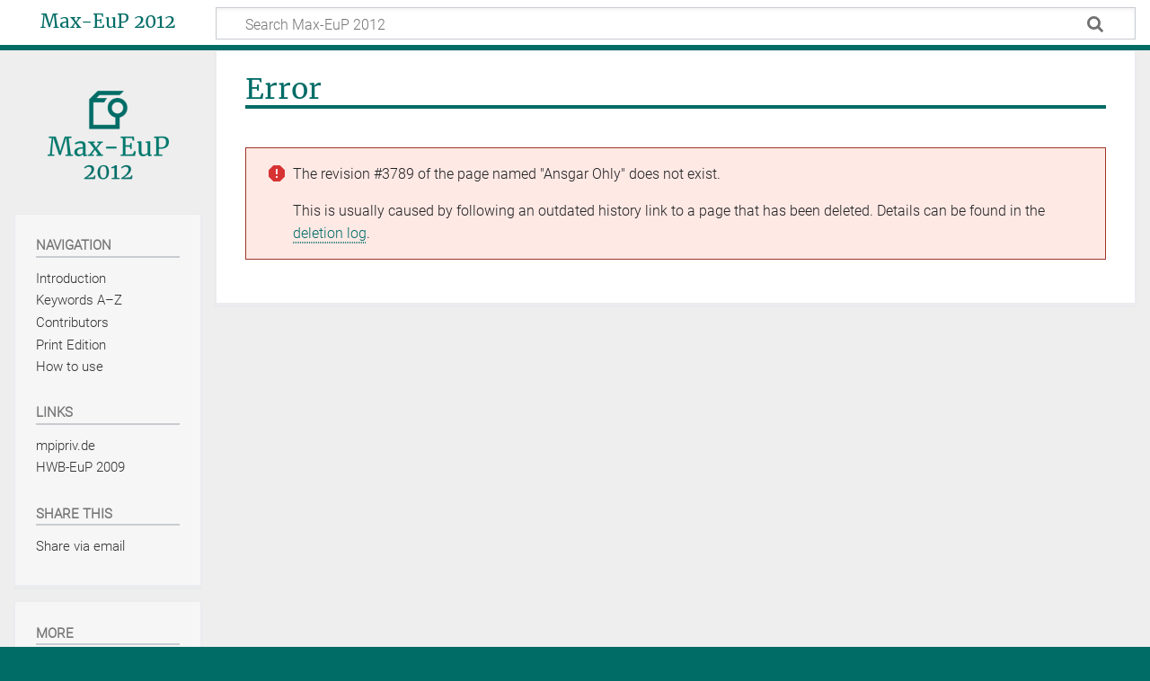

--- FILE ---
content_type: text/html; charset=UTF-8
request_url: https://max-eup2012.mpipriv.de/index.php?title=Ansgar_Ohly&oldid=3789
body_size: 5665
content:
<!DOCTYPE html>
<html class="client-nojs" lang="en" dir="ltr">
<head>
<meta charset="UTF-8">
<title>Error - Max-EuP 2012</title>
<script>document.documentElement.className="client-js";RLCONF={"wgBreakFrames":false,"wgSeparatorTransformTable":["",""],"wgDigitTransformTable":["",""],"wgDefaultDateFormat":"dmy","wgMonthNames":["","January","February","March","April","May","June","July","August","September","October","November","December"],"wgRequestId":"aXBjQ8z85B1lZ8AmULGo5gAAAAY","wgCanonicalNamespace":"","wgCanonicalSpecialPageName":false,"wgNamespaceNumber":0,"wgPageName":"Ansgar_Ohly","wgTitle":"Ansgar Ohly","wgCurRevisionId":69,"wgRevisionId":0,"wgArticleId":35,"wgIsArticle":true,"wgIsRedirect":false,"wgAction":"view","wgUserName":null,"wgUserGroups":["*"],"wgCategories":[],"wgPageViewLanguage":"en","wgPageContentLanguage":"en","wgPageContentModel":"wikitext","wgRelevantPageName":"Ansgar_Ohly","wgRelevantArticleId":35,"wgIsProbablyEditable":false,"wgRelevantPageIsProbablyEditable":false,"wgRestrictionEdit":[],"wgRestrictionMove":[],"wgCiteReferencePreviewsActive":true,"wgVisualEditor":{"pageLanguageCode":"en","pageLanguageDir":"ltr","pageVariantFallbacks":"en"},"srfFilteredConfig":null,"wgEditSubmitButtonLabelPublish":false};
RLSTATE={"site.styles":"ready","user.styles":"ready","user":"ready","user.options":"loading","skins.timeless":"ready","mediawiki.codex.messagebox.styles":"ready","ext.visualEditor.desktopArticleTarget.noscript":"ready","ext.srf.styles":"ready"};RLPAGEMODULES=["site","mediawiki.page.ready","skins.timeless.js","ext.visualEditor.desktopArticleTarget.init","ext.visualEditor.targetLoader","ext.smw.purge"];</script>
<script>(RLQ=window.RLQ||[]).push(function(){mw.loader.impl(function(){return["user.options@12s5i",function($,jQuery,require,module){mw.user.tokens.set({"patrolToken":"+\\","watchToken":"+\\","csrfToken":"+\\"});
}];});});</script>
<link rel="stylesheet" href="/load.php?lang=en&amp;modules=ext.srf.styles%7Cext.visualEditor.desktopArticleTarget.noscript%7Cmediawiki.codex.messagebox.styles%7Cskins.timeless&amp;only=styles&amp;skin=timeless">
<script async="" src="/load.php?lang=en&amp;modules=startup&amp;only=scripts&amp;raw=1&amp;skin=timeless"></script>
<!--[if IE]><link rel="stylesheet" href="/skins/Timeless/resources/IE9fixes.css?ffe73" media="screen"><![endif]-->
<meta name="ResourceLoaderDynamicStyles" content="">
<link rel="stylesheet" href="/load.php?lang=en&amp;modules=site.styles&amp;only=styles&amp;skin=timeless">
<meta name="generator" content="MediaWiki 1.43.1">
<meta name="robots" content="noindex,nofollow,max-image-preview:standard">
<meta name="format-detection" content="telephone=no">
<meta name="viewport" content="width=device-width, initial-scale=1.0, user-scalable=yes, minimum-scale=0.25, maximum-scale=5.0">
<link rel="alternate" type="application/rdf+xml" title="Ansgar Ohly" href="/index.php?title=Special:ExportRDF/Ansgar_Ohly&amp;xmlmime=rdf">
<link rel="search" type="application/opensearchdescription+xml" href="/rest.php/v1/search" title="Max-EuP 2012 (en)">
<link rel="EditURI" type="application/rsd+xml" href="https://max-eup2012.mpipriv.de/api.php?action=rsd">
<link rel="canonical" href="https://max-eup2012.mpipriv.de/index.php/Ansgar_Ohly">
<link rel="alternate" type="application/atom+xml" title="Max-EuP 2012 Atom feed" href="/index.php?title=Special:RecentChanges&amp;feed=atom">
</head>
<body class="mediawiki ltr sitedir-ltr mw-hide-empty-elt ns-0 ns-subject page-Ansgar_Ohly rootpage-Ansgar_Ohly skin-timeless action-view skin--responsive"><div id="mw-wrapper"><div id="mw-header-container" class="ts-container"><div id="mw-header" class="ts-inner"><div id="user-tools"><div id="personal"><h2><span>Anonymous</span></h2><div id="personal-inner" class="dropdown"><div role="navigation" class="mw-portlet" id="p-personal" title="User menu" aria-labelledby="p-personal-label"><h3 id="p-personal-label" lang="en" dir="ltr">Not logged in</h3><div class="mw-portlet-body"><ul lang="en" dir="ltr"><li id="pt-login" class="mw-list-item"><a href="/index.php?title=Special:UserLogin&amp;returnto=Ansgar+Ohly&amp;returntoquery=oldid%3D3789" title="You are encouraged to log in; however, it is not mandatory [o]" accesskey="o"><span>Log in</span></a></li></ul></div></div></div></div></div><div id="p-logo-text" class="mw-portlet" role="banner"><a id="p-banner" class="mw-wiki-title" href="/index.php/Max_Planck_Encyclopedia_of_European_Private_Law">Max-EuP 2012</a></div><div class="mw-portlet" id="p-search"><h3 lang="en" dir="ltr"><label for="searchInput">Search</label></h3><form action="/index.php" id="searchform"><div id="simpleSearch"><div id="searchInput-container"><input type="search" name="search" placeholder="Search Max-EuP 2012" aria-label="Search Max-EuP 2012" autocapitalize="sentences" title="Search Max-EuP 2012 [f]" accesskey="f" id="searchInput"></div><input type="hidden" value="Special:Search" name="title"><input class="searchButton mw-fallbackSearchButton" type="submit" name="fulltext" title="Search the pages for this text" id="mw-searchButton" value="Search"><input class="searchButton" type="submit" name="go" title="Go to a page with this exact name if it exists" id="searchButton" value="Go"></div></form></div></div><div class="visualClear"></div></div><div id="mw-header-hack" class="color-bar"><div class="color-middle-container"><div class="color-middle"></div></div><div class="color-left"></div><div class="color-right"></div></div><div id="mw-header-nav-hack"><div class="color-bar"><div class="color-middle-container"><div class="color-middle"></div></div><div class="color-left"></div><div class="color-right"></div></div></div><div id="menus-cover"></div><div id="mw-content-container" class="ts-container"><div id="mw-content-block" class="ts-inner"><div id="mw-content-wrapper"><div id="mw-content"><div id="content" class="mw-body" role="main"><div class="mw-indicators">
</div>
<h1 id="firstHeading" class="firstHeading mw-first-heading">Error</h1><div id="bodyContentOuter"><div id="siteSub">From Max-EuP 2012</div><div id="mw-page-header-links"><div role="navigation" class="mw-portlet tools-inline" id="p-namespaces" aria-labelledby="p-namespaces-label"><h3 id="p-namespaces-label" lang="en" dir="ltr">Namespaces</h3><div class="mw-portlet-body"><ul lang="en" dir="ltr"><li id="ca-nstab-main" class="selected mw-list-item"><a href="/index.php/Ansgar_Ohly" title="View the content page [c]" accesskey="c"><span>Page</span></a></li><li id="ca-talk" class="new mw-list-item"><a href="/index.php?title=Talk:Ansgar_Ohly&amp;action=edit&amp;redlink=1" rel="discussion" class="new" title="Discussion about the content page (page does not exist) [t]" accesskey="t"><span>Discussion</span></a></li></ul></div></div><div role="navigation" class="mw-portlet tools-inline" id="p-more" aria-labelledby="p-more-label"><h3 id="p-more-label" lang="en" dir="ltr">More</h3><div class="mw-portlet-body"><ul lang="en" dir="ltr"><li id="ca-more" class="dropdown-toggle mw-list-item"><span>More</span></li></ul></div></div><div role="navigation" class="mw-portlet tools-inline" id="p-views" aria-labelledby="p-views-label"><h3 id="p-views-label" lang="en" dir="ltr">Page actions</h3><div class="mw-portlet-body"><ul lang="en" dir="ltr"><li id="ca-view" class="selected mw-list-item"><a href="/index.php/Ansgar_Ohly"><span>Read</span></a></li><li id="ca-viewsource" class="mw-list-item"><a href="/index.php?title=Ansgar_Ohly&amp;action=edit" title="This page is protected.&#10;You can view its source [e]" accesskey="e"><span>View source</span></a></li><li id="ca-history" class="mw-list-item"><a href="/index.php?title=Ansgar_Ohly&amp;action=history" title="Past revisions of this page [h]" accesskey="h"><span>History</span></a></li><li id="ca-purge" class="is-disabled mw-list-item"><a href="/index.php?title=Ansgar_Ohly&amp;action=purge"><span>Refresh</span></a></li></ul></div></div></div><div class="visualClear"></div><div id="bodyContent"><div id="contentSub"><div id="mw-content-subtitle"></div></div><div id="mw-content-text" class="mw-body-content"><div class="cdx-message cdx-message--block cdx-message--error"><span class="cdx-message__icon"></span><div class="cdx-message__content"><p>The revision #3789 of the page named "Ansgar Ohly" does not exist.
</p><p>This is usually caused by following an outdated history link to a page that has been deleted.
Details can be found in the <a target="_blank" rel="nofollow noreferrer noopener" class="external text" href="https://max-eup2012.mpipriv.de/index.php?title=Special:Log/delete&amp;page=Ansgar_Ohly">deletion log</a>.
</p></div></div></div><div class="printfooter">
<p>Retrieved from <a target="_blank" rel="nofollow noreferrer noopener" class="external text" href="https://max-eup2012.mpipriv.de/index.php/Ansgar_Ohly">Ansgar Ohly – Max-EuP 2012</a> on 21. January 2026.
</p>
<h2><span class="mw-headline" id="Terms_of_Use">Terms of Use</span></h2>
<p>The Max Planck Encyclopedia of European Private Law, published as a print work in 2012, has been made freely available in 2021 as an online edition at &lt;max-eup2012.mpipriv.de&gt;.
</p><p>The materials published here are subject to exclusive rights of use as held by the Max Planck Institute for Comparative and International Private Law and the publisher Oxford University Press; they may only be used for non-commercial purposes. Users may download, print, and make copies of the text files being made freely available to the public. Further, users may translate excerpts of the entries and cite them in the context of academic work, provided that the following requirements are met: 
</p>
<ul><li>Use for non-commercial purposes</li>
<li>The textual integrity of each entry and its elements is maintained</li>
<li>Citation of the online reference according to academic standards, indicating the author, keyword title, work name, and date of retrieval (see <a href="/index.php/How_to_use#Suggested_Citation_Style" title="How to use">Suggested Citation Style</a>).</li></ul></div>
<div class="visualClear"></div></div></div></div></div><div id="content-bottom-stuff"><div id="catlinks" class="catlinks catlinks-allhidden" data-mw="interface"></div></div></div><div id="mw-site-navigation"><div id="p-logo" class="mw-portlet" role="banner"><a class="mw-wiki-logo timeless-logo" href="/index.php/Max_Planck_Encyclopedia_of_European_Private_Law" title="Visit the main page"><img src="/logo.png"></a></div><div id="site-navigation" class="sidebar-chunk"><h2><span>Navigation</span></h2><div class="sidebar-inner"><div role="navigation" class="mw-portlet" id="p-navigation" aria-labelledby="p-navigation-label"><h3 id="p-navigation-label" lang="en" dir="ltr">Navigation</h3><div class="mw-portlet-body"><ul lang="en" dir="ltr"><li id="n-Introduction" class="mw-list-item"><a href="/index.php/Max_Planck_Encyclopedia_of_European_Private_Law"><span>Introduction</span></a></li><li id="n-Keywords-A–Z" class="mw-list-item"><a href="/index.php/Keyword_Entries_A%E2%80%93Z"><span>Keywords A–Z</span></a></li><li id="n-Contributors" class="mw-list-item"><a href="/index.php/Contributors"><span>Contributors</span></a></li><li id="n-Print-Edition" class="mw-list-item"><a href="/index.php/Print_Edition"><span>Print Edition</span></a></li><li id="n-How-to-use" class="mw-list-item"><a href="/index.php/How_to_use"><span>How to use</span></a></li></ul></div></div><div role="navigation" class="mw-portlet" id="p-Links" aria-labelledby="p-Links-label"><h3 id="p-Links-label" lang="en" dir="ltr">Links</h3><div class="mw-portlet-body"><ul lang="en" dir="ltr"><li id="n-mpipriv.de" class="mw-list-item"><a href="https://www.mpipriv.de" rel="nofollow" target="_blank"><span>mpipriv.de</span></a></li><li id="n-HWB-EuP-2009" class="mw-list-item"><a href="https://hwb-eup2009.mpipriv.de/index.php" rel="nofollow" target="_blank"><span>HWB-EuP 2009</span></a></li></ul></div></div><div role="navigation" class="mw-portlet" id="p-share-header" aria-labelledby="p-share-header-label"><h3 id="p-share-header-label" lang="en" dir="ltr">Share this</h3><div class="mw-portlet-body"><ul lang="en" dir="ltr"><li id="n-share-email" class="mw-list-item"><a href="mailto:%20?body=https%3A%2F%2Fmax-eup2012.mpipriv.de%2Findex.php%3Ftitle%3DAnsgar_Ohly%26oldid%3D3789" title="Share via email"><span>Share via email</span></a></li></ul></div></div></div></div><div id="site-tools" class="sidebar-chunk"><h2><span>Wiki tools</span></h2><div class="sidebar-inner"><div role="navigation" class="mw-portlet" id="p-tb" aria-labelledby="p-tb-label"><h3 id="p-tb-label" lang="en" dir="ltr">Wiki tools</h3><div class="mw-portlet-body"><ul lang="en" dir="ltr"><li id="t-specialpages" class="mw-list-item"><a href="/index.php/Special:SpecialPages" title="A list of all special pages [q]" accesskey="q"><span>Special pages</span></a></li><li id="t-smwbrowselink" class="mw-list-item"><a href="/index.php/Special:Browse/:Ansgar-5FOhly" rel="search"><span>Browse properties</span></a></li></ul></div></div></div></div></div><div id="mw-related-navigation"><div id="page-tools" class="sidebar-chunk"><h2><span>Page tools</span></h2><div class="sidebar-inner"><div role="navigation" class="mw-portlet emptyPortlet" id="p-cactions" title="More options" aria-labelledby="p-cactions-label"><h3 id="p-cactions-label" lang="en" dir="ltr">Page tools</h3><div class="mw-portlet-body"><ul lang="en" dir="ltr"></ul></div></div><div role="navigation" class="mw-portlet emptyPortlet" id="p-userpagetools" aria-labelledby="p-userpagetools-label"><h3 id="p-userpagetools-label" lang="en" dir="ltr">User page tools</h3><div class="mw-portlet-body"><ul lang="en" dir="ltr"></ul></div></div><div role="navigation" class="mw-portlet" id="p-pagemisc" aria-labelledby="p-pagemisc-label"><h3 id="p-pagemisc-label" lang="en" dir="ltr">More</h3><div class="mw-portlet-body"><ul lang="en" dir="ltr"><li id="t-whatlinkshere" class="mw-list-item"><a href="/index.php/Special:WhatLinksHere/Ansgar_Ohly" title="A list of all wiki pages that link here [j]" accesskey="j"><span>What links here</span></a></li><li id="t-recentchangeslinked" class="mw-list-item"><a href="/index.php/Special:RecentChangesLinked/Ansgar_Ohly" rel="nofollow" title="Recent changes in pages linked from this page [k]" accesskey="k"><span>Related changes</span></a></li><li id="t-print" class="mw-list-item"><a href="javascript:print();" rel="alternate" title="Printable version of this page [p]" accesskey="p"><span>Printable version</span></a></li><li id="t-info" class="mw-list-item"><a href="/index.php?title=Ansgar_Ohly&amp;action=info" title="More information about this page"><span>Page information</span></a></li><li id="t-pagelog" class="mw-list-item"><a href="/index.php?title=Special:Log&amp;page=Ansgar+Ohly"><span>Page logs</span></a></li></ul></div></div></div></div></div><div class="visualClear"></div></div></div><div id="mw-footer-container" class="mw-footer-container ts-container"><div id="mw-footer" class="mw-footer ts-inner" role="contentinfo" lang="en" dir="ltr"><ul id="footer-icons"><li id="footer-poweredbyico" class="footer-icons"><a href="https://www.mediawiki.org/" class="cdx-button cdx-button--fake-button cdx-button--size-large cdx-button--fake-button--enabled" target="_blank"><img src="/resources/assets/poweredby_mediawiki.svg" alt="Powered by MediaWiki" width="88" height="31" loading="lazy"></a><a href="https://www.semantic-mediawiki.org/wiki/Semantic_MediaWiki" class="cdx-button cdx-button--fake-button cdx-button--size-large cdx-button--fake-button--enabled" target="_blank"><img src="/extensions/SemanticMediaWiki/res/smw/assets/logo_footer.svg" alt="Powered by Semantic MediaWiki" class="smw-footer" width="88" height="31" loading="lazy"></a></li></ul><div id="footer-list"><ul id="footer-places"><li id="footer-places-privacy"><a href="/index.php/Data_Protection_Information">Data Protection Information</a></li><li id="footer-places-about"><a href="/index.php/Terms_of_Use">Terms of Use</a></li><li id="footer-places-disclaimers"><a href="/index.php/Imprint">Imprint</a></li></ul></div><div class="visualClear"></div></div></div></div><script>(RLQ=window.RLQ||[]).push(function(){mw.config.set({"wgBackendResponseTime":1508});});</script>
<!-- Matomo -->
<script type="text/javascript">
  var _paq = _paq || [];
  _paq.push(["disableCookies"]);
  _paq.push(["trackPageView"]);
  _paq.push(["enableLinkTracking"]);

  (function() {
    var u = (("https:" == document.location.protocol) ? "https" : "http") + "://"+"matomo.gwdg.de/";
    _paq.push(["setTrackerUrl", u+"piwik.php"]);
    _paq.push(["setSiteId", "427"]);
    var d=document, g=d.createElement("script"), s=d.getElementsByTagName("script")[0]; g.type="text/javascript";
    g.defer=true; g.async=true; g.src=u+"piwik.js"; s.parentNode.insertBefore(g,s);
  })();
</script>
<!-- End Matomo Code -->

<!-- Matomo Image Tracker -->
<noscript><img src="https://matomo.gwdg.de/piwik.php?idsite=427&rec=1" style="border:0" alt="" /></noscript>
<!-- End Matomo -->
</body>
</html>